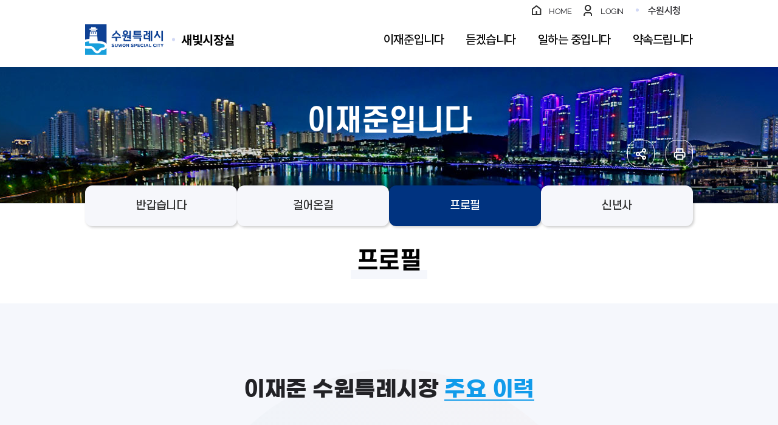

--- FILE ---
content_type: text/html;charset=utf-8
request_url: https://mayor.suwon.go.kr/sw-mayor/sw-mayor-01/sw-mayor-01-02.jsp;jsessionid=JfzBLmEI3rhGMdOfTdSjzmapFHWc511TgkVQhjQgj5IZYnx8z1BwNQkj1zYaShaE.WAS_servlet_engine1
body_size: 58141
content:
<!DOCTYPE html>
<html lang="ko">
<head>
<meta charset="utf-8">
<meta http-equiv="X-UA-Compatible" content="IE=Edge">
<meta name="viewport" content="width=device-width, initial-scale=1">
<meta name="title" content="수원특례시 새빛시장실">
<meta name="keywords" content="수원특례시장 이재준,시민의소리,소통공간,시민과의 약속">
<meta name="description" content="수원특례시장 이재준,시민의소리,소통공간,시민과의 약속">
<meta name="format-detection" content="telephone=no">
<meta property="og:site_name" content="수원특례시 새빛시장실">
<meta property="og:url" content="https://mayor.suwon.go.kr">
<meta property="og:image" content="">
<meta property="og:title" content="수원특례시 새빛시장실">
<meta property="og:description" content="수원특례시 새빛시장실">
<meta property="og:type" content="website">
<link rel="stylesheet" href="/resources/common_sw/css/font.css" />
<link rel="stylesheet" href="/resources/web/mayor_2022/css/sub2.css?ver=2025122901" />

<!--[if lt IE 9]><script src="/resources/common_sw/js/html5.js"></script><![endif]-->
<script src="/resources/common_sw/js/jquery-1.12.4.min.js"></script>
<script src="/resources/common_sw/js/jquery.screen.min.js"></script>
<script src="/resources/common_sw/js/slick.min.custom.1.6.0.8.js"></script>
<script src="/resources/common_sw/js/slick.extensions.min.js"></script>
<script src="/resources/web/mayor_2022/js/common.js"></script>
<script src="/resources/web/mayor_2022/js/sub.js"></script>
<title>
프로필 : 이재준입니다 &gt; 프로필</title>
<script src="/resources/common_sw/js/jquery-migrate-1.4.1.min.js"></script>
<link rel="stylesheet" href="/resources/openworks/spi/jquery/colobox/themes/theme5/colorbox.css" />
<script src="/resources/openworks/spi/jquery/colobox/jquery.colorbox-min.js"></script>
<script src="/resources/web/common/js/astx2.min.js"></script>
<script src="/resources/web/common/js/astx2_custom.js"></script>
<script>var bwboxFlag = 'none';</script>
<script src="/resources/web/common/js/suwon.js"></script>
<link rel="stylesheet" href="/resources/common_sw/css/program.css" />
<link rel="stylesheet" href="/resources/common_sw/css/program_media.css" />
<script>
$(document).ready(function(){
    
	if($('.contents_view_tab').length > 0){
	    var dataTarget = $('.contents_view_tab').attr('data-target');
	    $(dataTarget).hide();
	    $('.contents_view_tab > li > a').bind('click', function(){
	        $(dataTarget).hide();
	        $(dataTarget).eq($(this).parent().index()).show();
	        return false;
	    });
	}
});	

function autoResize(i){
    var iframeHeight = i.contentWindow.document.body.scrollHeight;
    i.style.height = iframeHeight + 'px';
}

// 로그인 페이지 이동(되돌아올 주소를 포함)
function globalLogin(href) {
	if(href) {
		$("#globalLoginForm").attr("action",href);
	}
	$("#globalLoginForm").attr("target","_self");
	$("#globalLoginForm").submit();
};
</script>

    <!-- 페이지별 스크립트 -->
<!-- 접속로그 수집영역 START -->
<script type="text/javascript">
//<![CDATA[
	var anlzSessionId = 'anlzPageId';
	var anlzClientIp = '';
//]]>
</script>
<script type="text/javascript">
//<![CDATA[
	var anlzSearchEngine = new Array();
	var anlzMobileOS = new Array();
 
	anlzSearchEngine.push('daum.net');
anlzSearchEngine.push('nate.com');
anlzSearchEngine.push('naver.com');
anlzSearchEngine.push('bing.com');
anlzSearchEngine.push('yahoo.com');
anlzSearchEngine.push('yahoo.co.kr');
anlzSearchEngine.push('google.com');
anlzSearchEngine.push('google.co.kr');
anlzMobileOS.push('iPad');
anlzMobileOS.push('iPhone');
anlzMobileOS.push('Android');

//]]>
</script>
<script type="text/javascript">CTX_PATH="";</script>
<script type="text/javascript" src="/resources/web/popup/js/jquery.cookie.js"></script>
<script type="text/javascript" src="/resources/intra/analyze/tracking/js/detector.js"></script>
<script type="text/javascript" src="/resources/intra/analyze/tracking/js/tracker.js"></script>

<script type="text/javascript">
//<![CDATA[
$().ready(function(){ 
	var logMenuCd = 'sw-mayor-01-02';
	var logMenuYn = 'N';
	var logMenuURI = "/sw-mayor/sw-mayor-01/sw-mayor-01-02.jsp";
	var logMenuQueryStr = "";
	var logMenuGubun = "";
	var logGubunCd = "";
	var logSeqNo = "";
      
	 

	//인기컨텐츠 로그 기록 (시정소식, 행사/축제, 교육)
	if(logMenuCd == 'www04-01' || logMenuCd == 'civil_05' || logMenuCd == 'eco06' || logMenuCd == 'welfare05' || logMenuCd == 'culture04'
	   || logMenuCd == 'env_05' || logMenuCd == 'city05' || logMenuCd == 'traffic05' || logMenuCd == 'cityCreate_04' || logMenuCd == 'healthPolicies_04') {
	     		    
	}
   
	if(logMenuYn == 'Y') {
	    $.ajax({
             type:        "POST",
             url:         "/web/popularityContents/ND_logInsert.do",
             data:        "menuCd="+logMenuCd+"&menuGubun="+logMenuGubun+"&gubunCd="+logGubunCd+"&seqNo="+logSeqNo+"&queryStr="+encodeURIComponent(logMenuQueryStr),
             dataType:    "json",
             contentType: 'application/x-www-form-urlencoded; charset=UTF-8',
             //async:       false,
             success:     function(data) {},
             error:       function () {}
		});
	}
});
//]]>
</script>
<!-- 접속로그 수집영역 END   --><!-- 2025-05-22 서브메뉴 형태 변경 -->
<style>
.sub_visual{height:225px;}
.sub_visual:before{display:none;}
.pathbox{display:none;}
.quick{bottom:55px;right:138px;}
.quick h2{display:none;}
#contents{margin-top:30px;}
.mayor_greeting,
.mayor_history,
.mayor_mani,
.mayor_monitor,
.quick_wrap{position:relative;transform:none;}
.visiting_mayor .intro_box{margin-top:0;}
.purpose,
.general,
.promisemap,
.businessplan{top:0;}
.submenu_info_box{margin-top:-30px;line-height:1.5;font-family:'CoreDream','NotoKr','Malgun Gothic','맑은 고딕',Dotum,'돋움',Helvetica,AppleSDGothicNeo,sans-serif;}
.submenu_info_box button{font-family:inherit;}
.submenu_list_box .list_btn{display:none;position:relative;width:100%;padding:20px 40px 20px 20px;font-size:17px;font-weight:500;letter-spacing:-0.02em;color:#fff;text-align:center;background-color:#109cda;box-sizing:border-box;}
.submenu_list_box .list_btn:after{display:block;content:'';position:absolute;top:50%;right:20px;width:13px;height:8px;background:url('/resources/web/mayor_2022/images/sub/submenu_ico.png') 0 -30px no-repeat;transform:translateY(-50%);}
.submenu_list_box .submenu_lists{display:flex;justify-content:space-between;gap:5px;}
.submenu_list_box .submenu_lists li{position:relative;flex:1 0 0;background-color:#f6f7fb;box-shadow:2px 2px 4px 0px rgba(0, 0, 0, 0.2);border-radius:12px;}
.submenu_list_box .submenu_lists li a{display:flex;align-items:center;justify-content:center;height:100%;padding:20px;font-size:18px;font-weight:500;letter-spacing:-0.02em;color:#333;text-align:center;box-sizing:border-box;transition:all 0.5s;}
.submenu_list_box .submenu_lists li a[target="_blank"] span{position:relative;padding-right:25px;}
.submenu_list_box .submenu_lists li a[target="_blank"] span:after{display:block;content:'';position:absolute;top:50%;right:0;width:18px;height:17px;background:url('/resources/web/mayor_2022/images/sub/submenu_ico.png') 0 0 no-repeat;transform:translateY(-50%);}
/* .submenu_list_box .submenu_lists li:first-child{border-radius:12px 0 0 12px;}
.submenu_list_box .submenu_lists li:last-child{border-radius:0 12px 12px 0;}
.submenu_list_box .submenu_lists li:after{display:block;content:'';position:absolute;top:50%;right:0;width:1px;height:20px;background-color:#d7dadb;transform:translateY(-50%);} */
.submenu_list_box .submenu_lists li:hover,
.submenu_list_box .submenu_lists li.active{background-color:#003380;}
.submenu_list_box .submenu_lists li:hover a,
.submenu_list_box .submenu_lists li.active a{color:#fff;}
.submenu_list_box .submenu_lists li:last-child:after{display:none;}
.submenu_title .title{margin:30px 0 40px 0;text-align:center;font-size:38px;letter-spacing:-0.02em;color:#010101;font-weight:600;}
.submenu_title .title span{position:relative;display:inline-block;padding:0 10px;isolation:isolate;}
.submenu_title .title span:after{display:block;content:'';position:absolute;left:0;bottom:0;width:100%;height:15px;background-color:#f5f7fc;z-index:-1;}
.tab_menu_box:before{display:none;}
.tab_menu_box .tabmenu ul{display:flex;justify-content:center;}
.tab_menu_box .tabmenu ul li{width:20%;}
.tab_menu_box .tabmenu ul li a{padding:0 20px;}
.tab_menu_box .tabmenu ul li a span{font-size:17px;}
.tab_menu_box .tabmenu ul li a,
.tab_menu_box .tabmenu ul li:nth-child(-n+4) a,
.tab_menu_box .tabmenu ul li:nth-child(4n+1) a,
.tab_menu_box .tabmenu ul li:nth-child(n+5) a{border-width:1px;border-left-width:0;}
.tab_menu_box .tabmenu ul li:first-child a{border-left-width:1px;}
.mayor_monitor .answer .result_wrap .result{width:180px;}
.mayor_commit .section1{margin-top:0;}
.mayor_commit .section1 .notice{top:auto;right:0;bottom:0;left:0;}
.mayor_commit .section1 .notice br{display:none;}
.mayor_commit .section1 .stair1{margin-bottom:20px;}
.mayor_commit .section1 .stair1{margin-bottom:20px;}
.mayor_commit .section1 .stair2{margin-bottom:40px;}
.mayor_commit .section1 .stair2:after{bottom:-21px;}
.mayor_commit .section1 .stair2 .vice:after{height:20px;}
.mayor_commit .section1 .stair3 .popup_open{font-size:17px;white-space:nowrap;}
.mayor_commit .section1 .stair3 .popup_open:after{height:20px;}
.mayor_commit .section1 .stair3 .popup_open:hover{font-size:17px;background-color:#f38ba0;color:#fff;}
.businessplan:after{display:none;}
.businessplan .wrap_1370{margin:0 auto;}
.businessplan .wrapbox{padding:0;}
.businessplan .wrapbox .bodybox:before{display:none;}
.businessplan .wrapbox .bodybox .tab_centent .tabitem{display:block;}
.businessplan .wrapbox .bodybox .tab_centent .tabitem .itembox .content .tabitem + .tabitem{margin-top:20px;}
.businessplan .wrapbox .bodybox .tab_centent .tabitem .itembox .content .titlebox{margin-bottom:15px;}
.businessplan .wrapbox .bodybox .tab_centent .tabitem .itembox .content .titlebox .title{font-size:25px;line-height:1.5;}
.mayor_target .temp_titlebox{padding:20px 0;}
.mayor_target .temp_titlebox .deco{height:130px;}
.mayor_target .section3 .temp_box .leftbox{position:relative;padding-right:50px;box-sizing:border-box;}
.mayor_target .section3 .temp_box .leftbox:after{display:block;position:absolute;top:0;right:0;width:1px;height:100%;background-color:#e5e7ee;content:"";}
.mayor_target .section3 .temp_box .rightbox:before{display:none;}
.mayor_target .section4 .process_step_box_wrap{padding:20px;background-color:#f5f7fc;}
.mayor_target .section4 .process_step_box{position:relative;padding:0 60px;box-sizing:border-box;overflow:hidden;overflow-x:auto;}
.mayor_target .section4 .process_step_con{display:grid;grid-template-columns:repeat(3, 1fr);grid-gap:20px;min-width:680px;box-sizing:border-box;}
.mayor_target .section4 .process_step_con > div{width:100%;word-break:break-all;}
.mayor_target .section4 .process_step_con .step_lists{text-align:center;}
.mayor_target .section4 .process_step_con .step_lists li{position:relative;font-size:17px;font-weight:500;line-height:1.5;font-family:'CoreDream','NotoKr','Malgun Gothic','맑은 고딕',Dotum,'돋움',Helvetica,AppleSDGothicNeo,sans-serif;}
.mayor_target .section4 .process_step_con .step_lists li div{position:relative;padding:5px;background-color:#fff;border-radius:8px;}
.mayor_target .section4 .process_step_con .step_lists li span{position:absolute;top:calc(((100% * 4) + 80px) / 2);left:-50px;display:block;height:max-content;letter-spacing:3px;font-size:0;color:transparent;transform:translateY(-50%);z-index:1;writing-mode:vertical-lr;}
.mayor_target .section4 .process_step_con .step_lists li:after{display:block;content:'';position:absolute;top:calc(100% + 6px);left:50%;border:8px solid #fff;border-left-color:transparent;border-right-color:transparent;border-bottom:0 none;transform:translateX(-50%);}
.mayor_target .section4 .process_step_con .step_lists li + li{margin-top:20px;}
.mayor_target .section4 .process_step_con .step_lists li:nth-child(3){margin-top:30px;}
.mayor_target .section4 .process_step_con .step_lists li:nth-child(2):after{top:calc(100% + 16px);z-index:1;}
.mayor_target .section4 .process_step_con > div:first-child .step_lists li:nth-child(3){position:relative;}
.mayor_target .section4 .process_step_con > div:first-child .step_lists li:nth-child(3):before{display:block;content:'';position:absolute;top:-20px;left:-20px;width:calc((100% * 3) + 80px);height:calc((100% * 4) + 100px);background-color:#7a7d96;border-radius:12px;}
.mayor_target .section4 .process_step_con > div:first-child .step_lists li:nth-child(3) span{display:block;font-size:inherit;color:inherit;}
.mayor_target .section4 .process_step_con .step_lists .step_title div{color:#fff;background-color:#109cda;}
.mayor_target .section4 .process_step_con .step_lists .step_end{margin-top:30px;}
.mayor_target .section4 .process_step_con .step_lists .step_end div{color:#fff;background-color:#f38ba0;}
.mayor_target .section4 .process_step_con .step_lists .step_title:after,
.mayor_target .section4 .process_step_con .step_lists .step_end:after{display:none;}
.mayor_law .wrap_1370{margin:0 auto;}
.mayor_law .section1 .bu li{display:flex;align-items:center;gap:20px;}
.mayor_law .section1 .bu li:before{top:50%;transform:translateY(-50%);}
.mayor_law .section1 .bu li + li{margin-top:20px;}
.mayor_law .btn.link:before{display:none;}
.mayor_law .btn.link{display:block;padding:10px 20px;background-color:transparent;color:#666;border:1px solid #c5c9d6;border-radius:30px;}
.mayor_law .btn.link span{position:relative;padding-right:30px;}
.mayor_law .btn.link span:before{display:block; position: absolute;top:50%;right:0;background: url('/resources/web/mayor_2022/images/common/sub_sprite.png') no-repeat 0 0;width: 18px;height: 17px;content:'';transform:translateY(-50%);}
.mayor_sotong .wrap_1370{margin:0 auto;}
.mayor_sotong .sotong_link{display:flex;flex-wrap:wrap;align-items:center;justify-content:center;gap:10px;}
.mayor_sotong .btn.link:before{display:none;}
.mayor_sotong .btn.link{display:block;padding:10px 20px;background-color:transparent;color:#666;border:1px solid #c5c9d6;border-radius:30px;}
.mayor_sotong .btn.link span{position:relative;padding-right:30px;}
.mayor_sotong .btn.link span:before{display:block; position: absolute;top:50%;right:0;background: url('/resources/web/mayor_2022/images/common/sub_sprite.png') no-repeat 0 0;width: 18px;height: 17px;content:'';transform:translateY(-50%);}
.mayor_sotong .btn.link:hover{background-color:#f38ba0;color:#fff;}
.mayor_sotong .btn.link:hover span:before{background-image:url('/resources/web/mayor_2022/images/sub/submenu_ico.png')}
.mayor_sotong .quick_link .link_box_wrap{display:flex;gap:50px;}
.mayor_sotong .quick_link .link_box_wrap .link_box{flex:1 0 1px;padding:40px 80px;border-radius:15px 90px;box-shadow:3px 5px 5px 5px rgba(167, 167, 167, 0.2);}
.mayor_sotong .quick_link .link_box_wrap .link_title{padding-bottom:10px;margin-bottom:20px;color:#666;line-height:1.5;border-bottom:1px dotted #c5c9d6;}
.mayor_sotong .quick_link .sns{padding-top:10px;}
.mayor_sotong .quick_link .sns .sns_link{display:block;}
.mayor_sotong .quick_link .sns .sns_link ul{display:flex;flex-wrap:wrap;justify-content:center;gap:10px;}
.mayor_sotong .quick_link .sns .sns_link ul li{margin:0;}
.mayor_sotong .quick_link .sns .sns_link ul li a .transformbox{border-radius:12px;box-shadow:unset;}
.mayor_sotong .quick_link .sns .sns_link ul li a:hover .transformbox{box-shadow:unset;transform:unset;}
.mayor_sotong .quick_link .minwon .minwon_link ul{display:flex;flex-wrap:wrap;justify-content:center;gap:30px;}
.mayor_sotong .quick_link .minwon .minwon_link ul li{flex:1 0 1px;}
.mayor_sotong .quick_link .minwon .minwon_link ul li a{display:block;padding: 5px;text-align: center;white-space:nowrap;border: 1px solid #c5c9d6;border-radius: 12px;}
.mayor_sotong .quick_link .minwon .minwon_link ul li a span{display:block;font-weight:bold;line-height:1.5;}
.mayor_sotong .quick_link .minwon .minwon_link ul li a span:first-child{padding:0 20px;color:#fff;background-color: #2963d9;border-radius: 12px;}
.mayor_inaug:before{top:0;height:100%;}
@media (max-width: 1650px){
	.addons{margin-top:0;}
}
@media screen and (max-width:1300px){
	.quick{right:auto;left:0;}
}
@media (min-width: 1001px){
	.promisemap .bodywrap .mapbox .listbox .listitem.item01 .layer.layer02{top:0;left:auto;right:200px;}
	.promisemap .bodywrap .mapbox .listbox .listitem.item01 .layer.layer02 .line{left:auto;right:100%;border-left:1px solid #c3c7d5;border-right:0 none;}
	.promisemap .bodywrap .mapbox .listbox .listitem.item01 .layer.layer02 .line:before{right:auto;left:-5px;}
	.promisemap .bodywrap .mapbox .listbox .listitem.item01 .layer.layer02.height .line{height:228px;}
	.promisemap .bodywrap .mapbox .listbox .listitem.item02 .layer.layer04.height .line{height:133px;}
	.promisemap .bodywrap .mapbox .listbox .listitem.item02 .layer.layer05{top:398px;}
	.promisemap .bodywrap .mapbox .listbox .listitem.item02 .layer.layer05 .line{top:50%;left:100%;border-top:1px solid #c3c7d5;border-right:1px solid #c3c7d5;}
	.promisemap .bodywrap .mapbox .listbox .listitem.item02 .layer.layer05 .line:before{bottom:-10px;right:-5px;}
	.promisemap .bodywrap .mapbox .listbox .listitem.item02 .layer.layer05.width .line{width:136px;}
	.promisemap .bodywrap .mapbox .listbox .listitem.item02 .layer.layer05.height .line{height:50px;}
	.promisemap .bodywrap .mapbox .listbox .listitem.item04 .layer.layer02{bottom:0;}
	.promisemap .bodywrap .mapbox .listbox .listitem.item04 .layer.layer02.width .line{width:68px}
	.promisemap .bodywrap .mapbox .listbox .listitem.item04 .layer.layer02.height .line{height:395px;}
	.promisemap .bodywrap .mapbox .listbox .listitem.item04 .layer.layer03{bottom:70px;}
	.promisemap .bodywrap .mapbox .listbox .listitem.item04 .layer.layer03.width .line{width:57px;}
	.promisemap .bodywrap .mapbox .listbox .listitem.item04 .layer.layer03.height .line{height:255px;}
	.promisemap .bodywrap .mapbox .listbox .listitem.item03 .layer.layer01.height .line{height:167px;}
	.promisemap .bodywrap .mapbox .listbox .listitem.item03 .layer.layer04{top:410px;right:0;}
	.promisemap .bodywrap .mapbox .listbox .listitem.item03 .layer.layer04 .line{right:100%;bottom:50%;border-left:1px solid #c3c7d5;border-bottom:1px solid #c3c7d5;}
	.promisemap .bodywrap .mapbox .listbox .listitem.item03 .layer.layer04 .line:before{left:-5px;top:-10px;}
	.promisemap .bodywrap .mapbox .listbox .listitem.item03 .layer.layer04.width .line{width:37px;}
	.promisemap .bodywrap .mapbox .listbox .listitem.item03 .layer.layer04.height .line{height:19px;}
}
@media (min-width: 1001px) and (max-width: 1650px){
	.promisemap .bodywrap .mapbox .listbox .listitem.item01 .layer.layer02{right:124px;}
	.promisemap .bodywrap .mapbox .listbox .listitem.item03 .layer.layer01.width .line{width:29px;}
	.promisemap .bodywrap .mapbox .listbox .listitem.item03 .layer.layer02{max-width:200px;}
	.promisemap .bodywrap .mapbox .listbox .listitem.item03 .layer.layer02 .line{top:49%;right:100%;}
	.promisemap .bodywrap .mapbox .listbox .listitem.item03 .layer.layer02.width .line{width:36px;}
	.promisemap .bodywrap .mapbox .listbox .listitem.item03 .layer.layer02.height .line{height:94px;}
	.promisemap .bodywrap .mapbox .listbox .listitem.item03 .layer.layer04{max-width:200px;}
	.promisemap .bodywrap .mapbox .listbox .listitem.item03 .layer.layer04.width .line{width:12px;}
	.promisemap .bodywrap .mapbox .listbox .listitem.item03 .layer.layer04.height .line{height:31px;}
	.promisemap .bodywrap .mapbox .listbox .listitem.item04 .layer.layer02{right:119px;}
	.promisemap .bodywrap .mapbox .listbox .listitem.item04 .layer.layer03{right:152px;}
}
@media (min-width: 1001px) and (max-width: 1300px){
	.promisemap .bodywrap .mapbox .listbox .listitem.item01 .layer.layer02{right:47px;}
	.promisemap .bodywrap .mapbox .listbox .listitem.item01 .layer.layer02.height .line{height:210px;}
	.promisemap .bodywrap .mapbox .listbox .listitem.item02 .layer.layer05{top:333px;}
	.promisemap .bodywrap .mapbox .listbox .listitem.item02 .layer.layer05.width .line{width:33px;}
	.promisemap .bodywrap .mapbox .listbox .listitem.item03 .layer.layer01{top:10%;}
	.promisemap .bodywrap .mapbox .listbox .listitem.item03 .layer.layer01 .line{border-top:0 none;}
	.promisemap .bodywrap .mapbox .listbox .listitem.item03 .layer.layer02{top:22%;}
	.promisemap .bodywrap .mapbox .listbox .listitem.item03 .layer.layer02.width .line{top:100%;left:32px;width:0;}
	.promisemap .bodywrap .mapbox .listbox .listitem.item03 .layer.layer02.height .line{height:65px;}
	.promisemap .bodywrap .mapbox .listbox .listitem.item03 .layer.layer04{top:360px;max-width:146px;}
	.promisemap .bodywrap .mapbox .listbox .listitem.item03 .layer.layer04.width .line{width:5px;}
	.promisemap .bodywrap .mapbox .listbox .listitem.item03 .layer.layer04.height .line{height:32px;}
	.promisemap .bodywrap .mapbox .listbox .listitem.item04 .layer.layer02{right:0;}
	.promisemap .bodywrap .mapbox .listbox .listitem.item04 .layer.layer02.height .line{height:431px;}
	.promisemap .bodywrap .mapbox .listbox .listitem.item04 .layer.layer03{right:3%;}
	.promisemap .bodywrap .mapbox .listbox .listitem.item04 .layer.layer03.height .line{height:307px;}
}

@media (max-width: 1000px){
	.mayor_monitor .answer .result_wrap{left: calc(50% - 380px);}
	.mayor_monitor .answer .result_wrap .result{width: 180px;}
	.sns {padding-top: 130px;}
	.mayor_commit .section1 .notice{right:50%;left:auto;}
	.mayor_commit .section1 .stair2{margin-bottom:20px;}
	.mayor_commit .section1 .stair3 .popup_open:after{height:1px;}
	.mayor_sotong .quick_link .link_box_wrap{flex-direction:column;}
	.mayor_sotong .quick_link .link_box_wrap .link_box{padding:40px;}
	.mayor_sotong .quick_link .sns .sns_link{width:auto;}
}
@media all and (max-width:800px) {
    .mayor_monitor .answer .result_wrap{left:calc(50% - 125px);bottom: -95px;}
    .mayor_monitor .answer .result_wrap .result{width: 250px;}
}
@media screen and (max-width:640px){
	.sub_visual{height:60px;}
	.submenu_title .title{font-size:30px;}
	.submenu_info_box{margin-top:30px;}
	.submenu_list_box{position:relative;}
	.submenu_list_box .list_btn{display:block;}
	.submenu_list_box .submenu_lists{display:none;flex-direction:column;position:absolute;top:100%;left:0;width:100%;z-index:5;}
	.submenu_list_box .submenu_lists li{background-color:#109cda;border-bottom:1px solid #d7dadb;box-shadow:none;border-radius:0;}
	.submenu_list_box .submenu_lists li a{color:#fff;}
	.submenu_list_box .submenu_lists li:first-child{border-top:1px solid #d7dadb;}
	.submenu_list_box .submenu_lists li:first-child,
	.submenu_list_box .submenu_lists li:last-child{border-radius:0;}
	.submenu_list_box .submenu_lists li:after{display:none;}
	.submenu_list_box .submenu_lists li:hover,
	.submenu_list_box .submenu_lists li.active{background-color:#003380;}
	.tab_menu_box{margin-bottom:40px;z-index:4;}
	.tab_menu_box .tabmenu ul{flex-direction:column;}
	.tab_menu_box .tabmenu ul li{width:auto;}
	.tab_menu_box .tabmenu ul li a{padding:13px 4%;}
	.tab_menu_box .tabmenu ul li a,
	.tab_menu_box .tabmenu ul li:nth-child(-n+4) a,
	.tab_menu_box .tabmenu ul li:nth-child(4n+1) a,
	.tab_menu_box .tabmenu ul li:nth-child(n+5) a{border-width:1px;border-top-width:0;}
	.tab_menu_box .tabmenu ul li:first-child a{border-top-width:1px;}
	.mayor_monitor .answer .result_wrap{left:calc(50% - 100px);}
	.mayor_monitor .answer .result_wrap .result{width: 200px;}
	.mayor_target .temp_titlebox .deco{height:90px;}
}
</style>
<script>
$(document).ready(function(){
    $('.submenu_list_box .list_btn').on('click', function() {
		var $this = $(this),
			$Layer = $this.siblings('.submenu_lists'),
			LayerIsActive = $Layer.is('.active');
		if(!LayerIsActive){
			$Layer.addClass('active').slideDown();
		} else{
			$Layer.removeClass('active').slideUp();
		};
	});
});
</script>
<!-- // 2025-05-22 서브메뉴 형태 변경 -->
</head>

<body id="sub">
<form name="globalLoginForm" id="globalLoginForm" method="post" action="/passni/jsp/index.jsp">
	<input type="hidden" name="appId" value="devSuwonKr" />
<input type="hidden" name="retUrl" value="https://mayor.suwon.go.kr:443/sw-mayor/sw-mayor-01/sw-mayor-01-02.jsp" />
	<input type="hidden" name="URL" value="https://mayor.suwon.go.kr:443/sw-mayor/sw-mayor-01/sw-mayor-01-02.jsp" />
	<input type="submit" style="display:none;" />
</form>
<div class="accessibility">
	<a href="#contents">본문 바로가기</a>
</div>
<div id="wrapper">
    <header id="header">
        <div class="header_top"></div>
        <div class="header_box">
            <div class="bodywrap">
                <h1 class="logo"><a href="/web/mayor/index.do">수원특례시 SUWON SPECIAL CITY <span class="logo_text">새빛시장실</span></a></h1>
                <div class="menu_show">
                    <button type="button" class="menu_button">주메뉴열기</button>
                </div>
            </div>
        </div>
        <div class="lnb">
            <div class="lnb_topbox">
                <div class="title">
                    <span>수원특례시 새빛시장실</span>
                </div>
                <div class="lnb_gnb">
                    <div class="loginbox">
                        <a href="#none" onclick="globalLogin('');return false;">로그인</a>
		   					<a href="http://www.suwon.go.kr/web/register/BD_index.do">회원가입</a>
						</div>
                    <div class="mainbox">
                        <a href="https://www.suwon.go.kr/" target="_blank" title="새창열림">수원시청</a>
                    </div>
                </div>
            </div>
            <nav class="menu after eachdown">
                <h2 class="skip">메뉴</h2>
                <div class="depth depth1">
                    <ul class="depth_list depth1_list clearfix">
                        <li class="depth_item depth1_item">
									<a href="/sw-mayor/sw-mayor-01/sw-mayor-01-01.jsp"  class="depth_text depth1_text"><span>이재준입니다</span></a>
									<div class="depth depth2">
											<ul class="depth_list depth2_list clearfix">
												<li class="depth_item depth2_item clearfix">
															<a href="/sw-mayor/sw-mayor-01/sw-mayor-01-01.jsp"  class="depth_text depth2_text"><span>반갑습니다</span></a>
															</li>
													<li class="depth_item depth2_item clearfix">
															<a href="/sw-mayor/sw-mayor-01/sw-mayor-01-04.jsp"  class="depth_text depth2_text"><span>걸어온길</span></a>
															</li>
													<li class="depth_item depth2_item clearfix">
															<a href="/sw-mayor/sw-mayor-01/sw-mayor-01-02.jsp"  class="depth_text depth2_text"><span>프로필</span></a>
															</li>
													<li class="depth_item depth2_item clearfix">
															<a href="/sw-mayor/sw-mayor-01/sw-mayor-01-03.jsp"  class="depth_text depth2_text"><span>신년사</span></a>
															</li>
													</ul>
										</div>
									</li>
							<li class="depth_item depth1_item">
									<a href="/sw-mayor/sw-mayor-02/sw-mayor-02-05.jsp"  class="depth_text depth1_text"><span>듣겠습니다</span></a>
									<div class="depth depth2">
											<ul class="depth_list depth2_list clearfix">
												<li class="depth_item depth2_item clearfix">
															<a href="/sw-mayor/sw-mayor-02/sw-mayor-02-05.jsp"  class="depth_text depth2_text"><span>시장님 보세요</span></a>
															</li>
													<li class="depth_item depth2_item clearfix">
															<a href="/web/mayor/praiseBoard/BD_list.do"  class="depth_text depth2_text"><span>칭찬합니다</span></a>
															<div class="depth depth3">
																	<ul class="depth_list depth3_list clearfix">
																		<li class="depth_item depth3_item">
																					<a href="/web/mayor/praiseBoard/BD_list.do"  class="depth_text depth3_text"><span>칭찬합니다</span></a>
																					</li>
																			<li class="depth_item depth3_item">
																					<a href="/web/mayor/praise/BD_index.do"  class="depth_text depth3_text"><span>수상내역</span></a>
																					</li>
																			</ul>
																</div>
															</li>
													<li class="depth_item depth2_item clearfix">
															<a href="https://www.suwon.go.kr/mpropose/" target="_blank" title="새창열림" class="depth_text depth2_text"><span>새빛톡톡</span></a>
															</li>
													</ul>
										</div>
									</li>
							<li class="depth_item depth1_item">
									<a href="/web/board/BD_board.list.do?bbsCd=1394"  class="depth_text depth1_text"><span>일하는 중입니다</span></a>
									<div class="depth depth2">
											<ul class="depth_list depth2_list clearfix">
												<li class="depth_item depth2_item clearfix">
															<a href="/web/board/BD_board.list.do?bbsCd=1394"  class="depth_text depth2_text"><span>현장시장실</span></a>
															</li>
													<li class="depth_item depth2_item clearfix">
															<a href="/web/board/BD_board.list.do?bbsCd=1057"  class="depth_text depth2_text"><span>뉴스</span></a>
															</li>
													<li class="depth_item depth2_item clearfix">
															<a href="/web/mayor/BD_itvList.do"  class="depth_text depth2_text"><span>영상</span></a>
															</li>
													<li class="depth_item depth2_item clearfix">
															<a href="/web/board/BD_board.list.do?bbsCd=1397"  class="depth_text depth2_text"><span>카드뉴스</span></a>
															</li>
													<li class="depth_item depth2_item clearfix">
															<a href="/web/board/BD_board.list.do?bbsCd=1415"  class="depth_text depth2_text"><span>말과 글</span></a>
															</li>
													</ul>
										</div>
									</li>
							<li class="depth_item depth1_item">
									<a href="/sw-mayor/sw-mayor-04/sw-mayor-04-03-01.jsp"  class="depth_text depth1_text"><span>약속드립니다</span></a>
									<div class="depth depth2">
											<ul class="depth_list depth2_list clearfix">
												<li class="depth_item depth2_item clearfix">
															<a href="/sw-mayor/sw-mayor-04/sw-mayor-04-03-01.jsp"  class="depth_text depth2_text"><span>매니페스토</span></a>
															</li>
													<li class="depth_item depth2_item clearfix">
															<a href="/sw-mayor/sw-mayor-04/sw-mayor-04-04.jsp"  class="depth_text depth2_text"><span>시정목표와 방침</span></a>
															</li>
													<li class="depth_item depth2_item clearfix">
															<a href="/sw-mayor/sw-mayor-04/sw-mayor-04-05-03.jsp"  class="depth_text depth2_text"><span>공약지도</span></a>
															</li>
													<li class="depth_item depth2_item clearfix">
															<a href="/sw-mayor/sw-mayor-04/sw-mayor-04-05/sw-mayor-04-05-01.jsp"  class="depth_text depth2_text"><span>공약현황</span></a>
															<div class="depth depth3">
																	<ul class="depth_list depth3_list clearfix">
																		<li class="depth_item depth3_item">
																					<a href="/sw-mayor/sw-mayor-04/sw-mayor-04-05/sw-mayor-04-05-01.jsp"  class="depth_text depth3_text"><span>총괄현황</span></a>
																					</li>
																			<li class="depth_item depth3_item">
																					<a href="/sw-mayor/sw-mayor-04/sw-mayor-04-05/sw-mayor-04-05-04.jsp"  class="depth_text depth3_text"><span>재정전망</span></a>
																					</li>
																			<li class="depth_item depth3_item">
																					<a href="/sw-mayor/sw-mayor-04/sw-mayor-04-05/sw-mayor-04-05-05.jsp"  class="depth_text depth3_text"><span>재정운용계획</span></a>
																					</li>
																			<li class="depth_item depth3_item">
																					<a href="/sw-mayor/sw-mayor-04/sw-mayor-04-05/sw-mayor-04-05-06.jsp"  class="depth_text depth3_text"><span>투자계획</span></a>
																					</li>
																			<li class="depth_item depth3_item">
																					<a href="/sw-mayor/sw-mayor-04/sw-mayor-04-05/sw-mayor-04-05-07.jsp"  class="depth_text depth3_text"><span>관련규정</span></a>
																					</li>
																			</ul>
																</div>
															</li>
													<li class="depth_item depth2_item clearfix">
															<a href="/sw-mayor/sw-mayor-04/sw-mayor-04-06/sw-mayor-04-06-01.jsp"  class="depth_text depth2_text"><span>이행실적</span></a>
															<div class="depth depth3">
																	<ul class="depth_list depth3_list clearfix">
																		<li class="depth_item depth3_item">
																					<a href="/sw-mayor/sw-mayor-04/sw-mayor-04-06/sw-mayor-04-06-01.jsp"  class="depth_text depth3_text"><span>탄탄한 경제</span></a>
																					</li>
																			<li class="depth_item depth3_item">
																					<a href="/sw-mayor/sw-mayor-04/sw-mayor-04-06/sw-mayor-04-06-02.jsp"  class="depth_text depth3_text"><span>깨끗한 생활</span></a>
																					</li>
																			<li class="depth_item depth3_item">
																					<a href="/sw-mayor/sw-mayor-04/sw-mayor-04-06/sw-mayor-04-06-03.jsp"  class="depth_text depth3_text"><span>따뜻한 돌봄</span></a>
																					</li>
																			<li class="depth_item depth3_item">
																					<a href="/sw-mayor/sw-mayor-04/sw-mayor-04-06/sw-mayor-04-06-04.jsp"  class="depth_text depth3_text"><span>한가지더</span></a>
																					</li>
																			</ul>
																</div>
															</li>
													<li class="depth_item depth2_item clearfix">
															<a href="/sw-mayor/sw-mayor-04/sw-mayor-04-03/sw-mayor-04-03-02.jsp"  class="depth_text depth2_text"><span>공약관리</span></a>
															<div class="depth depth3">
																	<ul class="depth_list depth3_list clearfix">
																		<li class="depth_item depth3_item">
																					<a href="/sw-mayor/sw-mayor-04/sw-mayor-04-03/sw-mayor-04-03-02.jsp"  class="depth_text depth3_text"><span>공약설계 및 변경</span></a>
																					</li>
																			<li class="depth_item depth3_item">
																					<a href="/sw-mayor/sw-mayor-04/sw-mayor-04-03/sw-mayor-04-03-03-03.jsp"  class="depth_text depth3_text"><span>공약평가</span></a>
																					</li>
																			<li class="depth_item depth3_item">
																					<a href="/web/board/BD_board.list.do?bbsCd=1442"  class="depth_text depth3_text"><span>공약추진 현황</span></a>
																					</li>
																			</ul>
																</div>
															</li>
													<li class="depth_item depth2_item clearfix">
															<a href="/sw-mayor/sw-mayor-04/sw-mayor-04-03-03/sw-mayor-04-03-03-01.jsp"  class="depth_text depth2_text"><span>참여와 소통</span></a>
															<div class="depth depth3">
																	<ul class="depth_list depth3_list clearfix">
																		<li class="depth_item depth3_item">
																					<a href="/sw-mayor/sw-mayor-04/sw-mayor-04-03-03/sw-mayor-04-03-03-01.jsp"  class="depth_text depth3_text"><span>새로운수원위원회</span></a>
																					</li>
																			<li class="depth_item depth3_item">
																					<a href="/sw-mayor/sw-mayor-04/sw-mayor-04-03-03/sw-mayor-04-03-03-04.jsp"  class="depth_text depth3_text"><span>시민평가단</span></a>
																					</li>
																			<li class="depth_item depth3_item">
																					<a href="/sw-mayor/sw-mayor-04/sw-mayor-04-03-03/sw-mayor-04-03-03-06.jsp"  class="depth_text depth3_text"><span>시민모니터단</span></a>
																					</li>
																			<li class="depth_item depth3_item">
																					<a href="/sw-mayor/sw-mayor-04/sw-mayor-04-03-03/sw-mayor-04-03-03-07.jsp"  class="depth_text depth3_text"><span>시민과의 소통</span></a>
																					</li>
																			</ul>
																</div>
															</li>
													</ul>
										</div>
									</li>
							</ul>
                </div>
            </nav>
            <div class="menu_hide">
                <button type="button" class="menu_button">메뉴 닫기</button>
            </div>
        </div>
        <div class="lnb_curtain"><button type="button">메뉴 닫기</button></div>
        <div class="gnb">
            <div class="bodywrap">
                <div class="gnb_group">
                    <a href="/web/mayor/index.do" class="home_btn">HOME</a>
                    <a href="#none" onclick="globalLogin('');return false;" class="login_btn">LOGIN</a>
					<a href="https://www.suwon.go.kr/" target="_blank" title="새창열림" class="suwon_btn">수원시청</a>
                </div>
            </div>
        </div>
    </header>
<div class="sub_visual type1">
		<div class="bodywrap">
			<div class="sub_title">
				<p class="title">이재준입니다</p>
			</div>
			<div class="addons">
				<ul class="addons_list clearfix">
					<li class="addons_item share">
						<button type="button" class="addons_button share_open">공유하기</button>
						<div class="share_panel">
							<h3 class="skip">공유하기</h3>
							<ul class="share_list clearfix">
								<li class="share_item n1"><a href="#" title="새창" class="share_anchor" onclick="subShareToFaceBook(this);">페이스북</a></li>
								<li class="share_item n2"><a href="#" title="새창" class="share_anchor" onclick="subShareToTwitter(this);">트위터</a></li>
								<!-- <li class="share_item n3"><a href="#" title="새창" class="share_anchor" onclick="subShareToKakaoStory(this);">카카오스토리</a></li> -->
								<li class="share_item n4"><a href="#" title="새창" class="share_anchor" onclick="subShareToKakaoTalk(this);">카카오톡</a></li>
								<li class="share_item url"><a href="#" class="share_anchor" onclick="subShareToLink(this);">URL<span class="skip">복사</span></a></li>
							</ul>
							<button type="button" class="share_close">닫기</button>
						</div>
					</li>
					<li class="addons_item print"><button type="button" onclick="subShareToPrint(this);" class="addons_button">인쇄하기</button></li>
				</ul>
			</div>
			<!--pc용-->
			<div class="pathbox">
				<div class="path">
					<ul class="clearfix">
						<li class="home"><a href="/web/mayor/index.do">홈</a></li>
						<li class="list">
								<button type="button" title="목록열기" class="list_btn"><span>이재준입니다</span></button>
								<div class="layer">
									<ul>
										<li><a href="/sw-mayor/sw-mayor-01/sw-mayor-01-01.jsp" ><span>이재준입니다</span></a></li>
											<li><a href="/sw-mayor/sw-mayor-02/sw-mayor-02-05.jsp" ><span>듣겠습니다</span></a></li>
											<li><a href="/web/board/BD_board.list.do?bbsCd=1394" ><span>일하는 중입니다</span></a></li>
											<li><a href="/sw-mayor/sw-mayor-04/sw-mayor-04-03-01.jsp" ><span>약속드립니다</span></a></li>
											</ul>
								</div>
							</li>
						<li class="list">
								<button type="button" title="목록열기" class="list_btn"><span>프로필</span></button>
								<div class="layer">
									<ul>
										<li><a href="/sw-mayor/sw-mayor-01/sw-mayor-01-01.jsp" ><span>반갑습니다</span></a></li>
											<li><a href="/sw-mayor/sw-mayor-01/sw-mayor-01-04.jsp" ><span>걸어온길</span></a></li>
											<li><a href="/sw-mayor/sw-mayor-01/sw-mayor-01-02.jsp" ><span>프로필</span></a></li>
											<li><a href="/sw-mayor/sw-mayor-01/sw-mayor-01-03.jsp" ><span>신년사</span></a></li>
											</ul>
								</div>
							</li>
						</ul>
				</div>
			</div>
			<!--모바일용-->
			<div class="pathbox_mobile">
				<div class="path">
					<ul class="clearfix">
						<li class="home"><a href="/web/mayor/index.do">홈</a></li>
						<li class="list"><a href="/sw-mayor/sw-mayor-01/sw-mayor-01-01.jsp"  class="text"><span>이재준입니다</span></a></li>
						<li class="list"><a href="/sw-mayor/sw-mayor-01/sw-mayor-01-02.jsp"  class="text"><span>프로필</span></a></li>
						</ul>
				</div>
			</div>
		</div>
	</div>
	<!-- 2025-05-22 서브메뉴 형태 변경 -->
	<div class="submenu_info_box">
		<div class="bodywrap wrap_1370">
			<div class="submenu_list_box">
					<button type="button" title="목록열기" class="list_btn"><span>프로필</span></button>
					<ul class="submenu_lists">
						<li >
									<a href="/sw-mayor/sw-mayor-01/sw-mayor-01-01.jsp" ><span>반갑습니다</span></a>
								</li>
							<li >
									<a href="/sw-mayor/sw-mayor-01/sw-mayor-01-04.jsp" ><span>걸어온길</span></a>
								</li>
							<li class="active">
									<a href="/sw-mayor/sw-mayor-01/sw-mayor-01-02.jsp" ><span>프로필</span></a>
								</li>
							<li >
									<a href="/sw-mayor/sw-mayor-01/sw-mayor-01-03.jsp" ><span>신년사</span></a>
								</li>
							</ul>
				</div>
			<div class="submenu_title">
				<p class="title"><span>프로필</span></p>
			</div>
		</div>
	</div>
	<!-- // 2025-05-22 서브메뉴 형태 변경 -->
	<div id="contents" class="ctssw-mayor-01-02"><!-- ctsxxx(키번호) -->
	
		<div >
	    			<div class="mayor_history">
<div class="top_bg">&nbsp;</div>

<div class="bodywrap wrap_1370">
<div class="major_box">
<div class="title">
<p>이재준 수원특례시장 <span class="point">주요 이력</span></p>
</div>

<div class="cont">
<ul class="list">
	<li class="item">
	<div class="period"><span>1983.03</span> <span>1987.02</span></div>

	<div class="text">
	<p>성균관대학교 학사</p>

	<p class="sub">학사 졸업<br />
	(서울특별시)</p>
	</div>
	</li>
	<li class="item">
	<div class="period"><span>1988.03</span> <span>1990.02</span></div>

	<div class="text">
	<p>서울대학교 환경대학원 석사</p>

	<p class="sub">석사 졸업<br />
	(서울특별시)</p>
	</div>
	</li>
	<li class="item">
	<div class="period"><span>1994.03</span> <span>1998.02</span></div>

	<div class="text">
	<p>서울대학교 대학원 공학박사</p>

	<p class="sub">박사학위명:공학박사 / 졸업<br />
	(서울특별시)</p>
	</div>
	</li>
</ul>
</div>
</div>
<!-- 테이블 -->

<h3>주요경력사항<span>(최근 주요 경력순)</span></h3>

<table class="table responsive">
	<caption>주요경력사항(최근 주요 경력순) - 기간, 근무처, 주요 경력사항, 특기사항 순</caption>
	<thead>
		<tr>
			<th scope="col">기간</th>
			<th scope="col">근무처</th>
			<th scope="col">주요 경력사항</th>
			<th scope="col">특기사항</th>
		</tr>
	</thead>
	<tbody>
		<tr>
			<th class="date" scope="row">2020.10.~2021.06.</th>
			<td>수원도시재단</td>
			<td>이사장</td>
			<td>&nbsp;</td>
		</tr>
		<tr>
			<th class="date" scope="row">2019.08.~2021.06.</th>
			<td>대통령 직속 국가균형발전위원회</td>
			<td>전문위원</td>
			<td>&nbsp;</td>
		</tr>
		<tr>
			<th class="date" scope="row">2019.03.~2020.02.</th>
			<td>성균관대학교 건축학과</td>
			<td>초빙교수</td>
			<td>&nbsp;</td>
		</tr>
		<tr>
			<th class="date" scope="row">2017.06.~2020.07.</th>
			<td>한국토지주택공사(LH) 이사회</td>
			<td>의 장</td>
			<td>비상임</td>
		</tr>
		<tr>
			<th class="date" scope="row">2017.05.~2019.02.</th>
			<td>더불어민주당 수원갑지역위원장</td>
			<td>지역위원장</td>
			<td>&nbsp;</td>
		</tr>
		<tr>
			<th class="date" scope="row">2017.05.~2017.07</th>
			<td>문재인정부 국정기획자문위원회</td>
			<td>전문위원</td>
			<td>&nbsp;</td>
		</tr>
		<tr>
			<th class="date" scope="row">2016.06.~2019.02.</th>
			<td>아주대학교 공공정책대학원</td>
			<td>초빙교수</td>
			<td>(2년7개월)</td>
		</tr>
		<tr>
			<th class="date" scope="row">2016.11.~2017.08.</th>
			<td>더불어민주당 정책위원회</td>
			<td>부의장</td>
			<td>&nbsp;</td>
		</tr>
		<tr>
			<th class="date" scope="row">2011.02.~2016.01.</th>
			<td>수원시 제2부시장 (기술직 총괄)</td>
			<td>부시장</td>
			<td>(5년)</td>
		</tr>
		<tr>
			<th class="date" scope="row">2007.05.~2011.01.</th>
			<td>행정중심복합도시 건설추진위원회</td>
			<td>자문위원</td>
			<td>&nbsp;</td>
		</tr>
		<tr>
			<th class="date" scope="row">2005.05.~2007.04.</th>
			<td>대통령 직속 행정복합중심도시추진위원회</td>
			<td>자문위원</td>
			<td>&nbsp;</td>
		</tr>
		<tr>
			<th class="date" scope="row">1998.10.~2011.01.</th>
			<td>경제정의실천시민연합 도시개혁센터</td>
			<td>정책위원장 등</td>
			<td>&nbsp;</td>
		</tr>
	</tbody>
</table>

<h3>최근 포상실적 사항</h3>

<table class="table responsive">
	<caption>최근 포상실적 사항 - 구분, 취득년월일, 인증기관 순</caption>
	<thead>
		<tr>
			<th scope="col">구분</th>
			<th scope="col">취득년월일</th>
			<th scope="col">인증기관</th>
		</tr>
	</thead>
	<tbody>
		<tr>
			<th scope="row">더불어민주당 특별포상</th>
			<td>2019.05</td>
			<td>더불어민주당</td>
		</tr>
		<tr>
			<th scope="row">더불어민주당 &lsquo;새100년 우수상&rsquo;</th>
			<td>2019.01</td>
			<td>더불어민주당</td>
		</tr>
		<tr>
			<th scope="row">더불어민주당 경기도당 &lsquo;공모사업 대상&rsquo;</th>
			<td>2019.01</td>
			<td>더불어민주당 경기도당</td>
		</tr>
		<tr>
			<th scope="row">자랑스런 조경인상</th>
			<td>2017.03</td>
			<td>한국조경학회</td>
		</tr>
		<tr>
			<th scope="row">국토교통부 장관상 (도시의 날 유공자)</th>
			<td>2016.01</td>
			<td>국토교통부</td>
		</tr>
		<tr>
			<th scope="row">올해의 자랑스런 기술사상</th>
			<td>2015.11</td>
			<td>한국기술사회</td>
		</tr>
		<tr>
			<th scope="row">더불어민주당 &lsquo;지방자치 우수상&rsquo;</th>
			<td>2015.01</td>
			<td>더불어민주당</td>
		</tr>
	</tbody>
</table>

<h3>관련분야 저서</h3>

<table class="table responsive">
	<caption>관련분야 저서 - 구분, 발행년월, 출판사</caption>
	<thead>
		<tr>
			<th scope="col">구분</th>
			<th scope="col">발행년월</th>
			<th scope="col">출판사</th>
		</tr>
	</thead>
	<tbody>
		<tr>
			<th scope="row">나는 서울보다 수원이 좋다(단독)<br />
			(시민과 함께한 즐거운 도시혁명)</th>
			<td>2016.01</td>
			<td>고려원북스</td>
		</tr>
		<tr>
			<th scope="row">그린벨트(공저)</th>
			<td>2013.02</td>
			<td>박영사</td>
		</tr>
		<tr>
			<th scope="row">미래주거의 대안(공저)</th>
			<td>2012.03</td>
			<td>살림</td>
		</tr>
		<tr>
			<th scope="row">녹색도시의 꿈(단독)</th>
			<td>2011.05</td>
			<td>상상디자인</td>
		</tr>
		<tr>
			<th scope="row">도시가 미래다(공저)</th>
			<td>2010.03</td>
			<td>오담문화기획</td>
		</tr>
		<tr>
			<th scope="row">수도권의 변화(공저)</th>
			<td>2010.02</td>
			<td>보성각</td>
		</tr>
		<tr>
			<th scope="row">도시계획론(공저)</th>
			<td>2008.12</td>
			<td>보성각</td>
		</tr>
		<tr>
			<th scope="row">환경계획학(공저)</th>
			<td>2007.02</td>
			<td>보문당</td>
		</tr>
		<tr>
			<th scope="row">토지이용계획(공저)</th>
			<td>2004.02</td>
			<td>보성각</td>
		</tr>
		<tr>
			<th scope="row">서양도시계획사(공저)</th>
			<td>2004.02</td>
			<td>보성각</td>
		</tr>
		<tr>
			<th scope="row">도시경관과 도시설계(공저)</th>
			<td>2003.02</td>
			<td>태림문화사</td>
		</tr>
		<tr>
			<th scope="row">도시설계의 기본원리(공저)</th>
			<td>2002.02</td>
			<td>태림문화사</td>
		</tr>
		<tr>
			<th scope="row">생태도시로 가는 길(공저)</th>
			<td>2001.02</td>
			<td>도요새</td>
		</tr>
		<tr>
			<th scope="row">생태도시의 이해(공저)</th>
			<td>2001.02</td>
			<td>다락방</td>
		</tr>
	</tbody>
</table>
</div>
</div></div>
	    		
	    	<div class="bodywrap wrap_1370">
			<div class="sw_sns_outer">
				<!--SNS 연계 S-->
				<!--SNS 연계 E-->
			</div>
			
			<div class="sw_kogl_outer margin_t_30">
				<!--공공누리 S-->
				<div id="koglView" class="kogl_wrap">
			<!-- 공공누리 제4유형 : 출처표시 + 상업적이용금지 + 변경금지 --> 
					<a href="http://www.kogl.or.kr/open/info/license_info/all.do" target="_blank" title="새창열림">	
					<img src="/resources/web/common/images/img_opentype04.jpg" alt="공공누리 공공저작물 자유이용허락-출처표시,상업용금지,변경금지" />
					</a>
					<span class="txt"><strong>수원시청</strong>이 창작한 <strong>프로필</strong> 저작물은 "공공누리" 출처표시-상업적이용금지-변경금지 조건에 따라 이용 할 수 있습니다.</span>
				</div>
	<script type="text/javascript">
//<![CDATA[
$(document).ready(function(){
    var koglStyle = '';
    koglStyle += '<style type="text/css">';
    koglStyle += ' .kogl_wrap {display:none;clear:both;overflow:hidden;margin-top:10px;padding:10px;border:1px solid #b2b2b2;background-color:#fff;}';
    koglStyle += ' .kogl_wrap a {float:left;margin-right:10px;}';
    koglStyle += ' .kogl_wrap span {line-height:20px;}';
    koglStyle += '@media all and (max-width:500px){';
    koglStyle += ' .kogl_wrap a {width:100%;display:block;margin-right:0;float:none;clear:both;text-align:center;}';
    koglStyle += ' .kogl_wrap span {display:block;clear:both;line-height:20px;}';
    koglStyle += '}';
    koglStyle += '</style>';
    $('head').append(koglStyle);
	var koglData = {};
	var koglHTML = '';
	var insertPositionId = '';
	var insertAB = '';
	
			koglData = {domainCd:'6', menuType:'content', menuCode:'sw-mayor-01-02'};
			insertPositionId = '#su_table_btn_area2';
			insertAB = 'before';
		
	if($.trim($('#koglView').html()) != ''){
		if(insertPositionId != '' && $(insertPositionId).length > 0){
			if(insertPositionId == '#su_table_area_view'){
			    if($('#su_write_pageing').length > 0){
					insertPositionId = '#su_write_pageing';
					insertAB = 'after';
				}else if($('#su_table_area_view').length == 0){
					insertPositionId = '#table_area_view';
				}
			}
			if(insertAB == '' || insertAB == 'append'){
				$(insertPositionId).append($('#koglView'));
			}else if(insertAB == 'after'){
				$('#koglView').insertAfter(insertPositionId);
			}else if(insertAB == 'before'){
				$('#koglView').insertBefore(insertPositionId);
			}
		}else{
			$('#print_area').append($('#koglView'));
		}
		$('#koglView').show();
	}
});
//]]>
</script><!--공공누리 E-->
			</div>
			
			<div class="sw_satisfaction_outer">
				<!--satisfaction_survey S-->
				<!--// 만족도 조사 및 담당부서 둘다 노출 -->

        <div class="satisfaction">
	            <p class="skip">콘텐츠 만족도 조사</p>
	            <div class="satisfaction_list clearfix">
	                <p class="question">이 페이지에서 제공하는 정보에 대하여 어느 정도 만족하셨습니까?</p>
	                <form id="frmSatisfy" name="frmSatisfy" method="post" action="/web/satisfy/ND_InsertAction.do" onsubmit="return js_Submit();">
					<input type="hidden" name="menuCode" value="sw-mayor-01-02"/>
					<input type="hidden" name="domainCd" value="6"/>
	                    <fieldset>
	                        <legend>만족도 조사</legend>
	                        <div class="input_radio">
	                        	<span class="item">
	                            	<input type="radio" id="itemNo_5" name="itemNo" value="5" /> <label for="itemNo_5">매우만족</label>
	                            </span>
	                            <span class="item">
			                		<input type="radio" id="itemNo_4" name="itemNo" value="4" /> <label for="itemNo_4">만족</label>
			                	</span>
			                	<span class="item">
			                		<input type="radio" id="itemNo_3" name="itemNo" value="3" /> <label for="itemNo_3">보통</label>
			                	</span>
			                	<span class="item">
			                		<input type="radio" id="itemNo_2" name="itemNo" value="2" /> <label for="itemNo_2">불만족</label>
			                	</span>
			                	<span class="item">
			                		<input type="radio" id="itemNo_1" name="itemNo" value="1" /> <label for="itemNo_1">매우불만족</label>
			                	</span>
	                        </div>
	                        <div class="opinion">
	                            <span class="aa comment"><input type="text" name="comments" maxlength="100" title="의견을 입력해 주세요" placeholder="의견을 입력해 주세요" value="" readonly="readonly" /></span>
	                            <span class="aa"><input type="submit" value="평가하기" /></span>
	                        </div>
	                    </fieldset>
	                </form>
	            </div>
	            <p class="skip">담당자 정보</p>
		            <div class="manager_info clearfix">
		                <p class="skip">담당자 정보</p>
		                <ul class="clearfix">
		                    <li><span>담당부서</span> 행정지원과</li><li><span>전화번호</span> 031-5191-2116</li><li><span>수정일</span> 2022-06-28</li></ul>
		            </div>
		        </div>
            <script>
            $(document).ready(function(){
                var isLogin = false;
                var commentsEle = $("#frmSatisfy input[name='comments']");
                if(!isLogin){
                    commentsEle.on('click', function(){
                        alert('의견글은 로그인 후 등록 가능 합니다.');
                        return false;
                    });
                }else{
                    commentsEle.prop('readonly', false);
                }
            });
            var js_Submit = function() {
                var itemNoVal = $("#frmSatisfy input[name='itemNo']:checked").val();
                if(!itemNoVal) {
                    alert("만족도 항목을 선택하세요.");
                    $("#frmSatisfy input[name='itemNo']").eq(0).focus();
                    return false;
                }
                
                var commentsEle = $("#frmSatisfy input[name='comments']");
                var commentsVal = $.trim(commentsEle.val());
                if(commentsVal != "" && (commentsVal.length <= 10 || commentsVal.length >= 100)) {
                    alert("의견글은 10자 이상 100자 이내로 등록하여 주세요.");
                    commentsEle.focus();
                    return false;
                }
               
                /* if(itemNoVal == "2" || itemNoVal == "1") {
                    if(commentsVal == "" || commentsVal.length <= 10) {
                        alert("불만족 사유를 10자 이상으로 등록하여 주세요.");
                        commentsEle.focus();
                        return false;
                    }
                } */
                $.ajax({
                    url   : $("#frmSatisfy").attr("action"),
                    type     : "POST",
                    dataType : "json",
                    data	 : $("#frmSatisfy").serialize(),
                    success  : function(response){
                        if(response.result) {
                            alert("만족도 평가를 등록하였습니다.");
                            location.reload();
                        } else {
                            alert(response.message);
                        }
                    }
                });
                return false;
            };
            </script>
        <!--satisfaction_survey E-->
			</div>
		</div>
	</div><!-- //#contents -->

	<!-- //#container -->
    <footer id="footer">
        <div class="footer_con">
            <div class="bodywrap">
                <div class="logo_box"><a href="https://www.suwon.go.kr/" target="_blank" title="새창열림">수원특례시</a></div>
                <div class="footer_info">
                    <div class="footer_nav">
                        <ul class="clearfix">
                            <li><a href="https://www.suwon.go.kr/sw-www/sw-www_09/sw-www_09_02.jsp" target="_blank" title="새창열림">저작권정책</a></li>
							<li><a href="https://www.suwon.go.kr/sw-www/sw-www_09/sw-www_09_01.jsp" target="_blank" title="새창열림"><strong>개인정보 처리방침</strong></a></li>
							<li><a href="https://www.suwon.go.kr/sw-www/www05/www05-01/www05-01-18.jsp" target="_blank" title="새창열림">찾아오시는 길</a></li>
							<li><a href="https://www.suwon.go.kr/sw-www/www05/www05-02/www05-02-02.jsp" target="_blank" title="새창열림">청사안내(당직실)</a></li>
                        </ul>
                    </div>
                    <div class="footer_address">
                        <address>
                            <span class="address">(16490) 경기도 수원시 팔달구 효원로 241(인계동) 수원시청 </span><br />
                            <span class="tel">수원시 휴먼콜센터. <a href="tel:1899-3300">1899-3300</a>, <a href="tel:031-5191-2114">031-5191-2114</a></span>
                        </address>
                        <p class="copyright">Copyright 2019 SUWON SPECIAL CITY All Rights Reserved.</p>
                    </div>
                </div>
            </div>
        </div>
    </footer>
</div>
<!-- //#wrapper -->

<!--번역사이트 등-->
<!--번역사이트 등 E-->

</body>
</html>


--- FILE ---
content_type: text/css
request_url: https://mayor.suwon.go.kr/resources/web/mayor_2022/css/sub_content3.css?ver=2025122901
body_size: 18071
content:
@charset "utf-8";

/* (주)한신정보기술 장희용 - 2022.06 */

/*소통공간 > 시민배심법정 > 소개*/
.juror_intro{transform: translateY(-80px);}
.juror_intro .bodywrap{padding-top:80px;}

/*소통공간 > 시민배심법정 > 운영현황*/
.juror_state{transform: translateY(-80px);}
.juror_state .bodywrap{padding-top:5px;}

/*소통공간 > 시민배심법정 > 운영기구구성*/
.juror_config .button_box{position:relative;}
.juror_config .button_box .btn.down.right{display:block;position:absolute;bottom:18px;right:0;width:223px;box-sizing:border-box;}
.juror_config .temp_box.divide{padding:0;border-top:2px solid #7a7d96;border-right:none;border-left:none;}
.juror_config .temp_box.divide .dividebox{min-height:auto;padding:45px 50px;}
.juror_config .temp_box.divide .dividebox:nth-child(2n):before{display:block;content:'';position:absolute;top:0;left:-1px;width:1px;height:100%;background-color:#e5e7ee;}
.juror_config .temp_box.divide .dividebox:before{top:0;height:100%;}
.juror_config .temp_box.divide .dividebox .box_item{margin-bottom:15px;}
.juror_config .temp_box.divide .dividebox .box_item:last-child{margin-bottom:0;}
.juror_config .temp_box.divide .dividebox .box_item .title{float:left;padding-right:2%;box-sizing:border-box;width:14%;font-size:20px;font-weight:500;line-height:30px;letter-spacing:-0.02em;color:#000;}
.juror_config .temp_box.divide .dividebox .box_item .text{float:left;width:86%;}
@media all and (max-width:1000px){
    .juror_config .temp_box.divide .dividebox{padding:30px 4%;}
    .juror_config .button_box .btn.down.right{position:relative;bottom:0;right:unset;left:0;margin-bottom:15px;}
}
@media all and (max-width:800px){
    .juror_config .temp_box.divide .dividebox .box_item .title{float:none;width:100%;}
    .juror_config .temp_box.divide .dividebox .box_item .text{float:none;width:100%;}
}
@media all and (max-width:640px){
    .juror_config .temp_box.divide .dividebox{min-height:auto;padding:14px 3%;}
    .juror_config .temp_box.divide .dividebox:nth-child(2n):before{display:none;}
}
/* 시장님 보세요 (게시판 상단) */
.mayor_board .bodywrap{padding-top:80px;}
.mayor_board .temp_titlebox .deco .icon:before{bottom:27px;right:-35px;width:123px;height:86px;background-image:url(../images/contents/board_01.png);}
.mayor_board .temp_titlebox .temp_warning{margin-top:17px;}
.mayor_board .temp_titlebox .temp_warning .em_title{color:#000;}
@media all and (max-width:1000px){
    .mayor_board .temp_titlebox .deco .icon:before{bottom:16px;height:0;}
}
@media all and (max-width:640px){
    .mayor_board .temp_titlebox .deco .icon:before{bottom:10px;right:-42px;}
}

/* 수원특례시장 이재준 > 취임사 */
.mayor_inaug{position:relative;}
.mayor_inaug:before{display:block;content:'';position:absolute;top:-80px;left:0;z-index:-1;width:100%;height:110%;background-image:url(../images/contents/inaug_bg.jpg);background-repeat:repeat;background-size:contain;}
.mayor_inaug .inaugbox{position:relative;background-color:rgba(255,255,255,0.5);}
.mayor_inaug .inaugbox:before{display:block;content:'';position:absolute;top:0;left:43px;width:calc(100% - 80px);height:3px;background-color:#0b389e;}
.mayor_inaug .inaugbox:after{display:block;content:'';position:absolute;bottom:0;left:37px;width:calc(100% - 80px);height:3px;background-color:#0b389e;}
.mayor_inaug .inaugbox_wrap:before{display:block;content:'';position:absolute;top:37px;left:0;width:3px;height:calc(100% - 80px);background-color:#0b389e;}
.mayor_inaug .inaugbox_wrap:after{display:block;content:'';position:absolute;top:43px;right:0;width:3px;height:calc(100% - 80px);background-color:#0b389e;}
.mayor_inaug .inaugbox .decobox{position:absolute;width:100%;}
.mayor_inaug .inaugbox .decobox.top:before{display:block;content:'';position:absolute;top:-19px;left:-19px;width:63px;height:57px;background:url(../images/contents/inaug_deco.png) center center no-repeat;background-size:contain;}
.mayor_inaug .inaugbox .decobox.top:after{display:block;content:'';position:absolute;top:-16px;right:-22px;width:63px;height:57px;background:url(../images/contents/inaug_deco.png) center center no-repeat;background-size:contain;transform:rotate(90deg);}
.mayor_inaug .inaugbox .decobox.bottom:before{display:block;content:'';position:absolute;bottom:-16px;left:-22px;width:63px;height:57px;background:url(../images/contents/inaug_deco.png) center center no-repeat;background-size:contain;transform:rotate(-90deg);}
.mayor_inaug .inaugbox .decobox.bottom:after{display:block;content:'';position:absolute;bottom:-19px;right:-19px;width:63px;height:57px;background:url(../images/contents/inaug_deco.png) center center no-repeat;background-size:contain;transform:rotate(180deg);}
.mayor_inaug .inaugbox .contentbox{padding:106px 10.8% 132px;}
.mayor_inaug .inaugbox h3{margin:72px 0 22px;font-size:36px;font-weight:600;line-height:54px;letter-spacing:-0.02em;color:#119bea;word-break:keep-all;}
.mayor_inaug .inaugbox .h3_top{margin-top:0;color:#0b389e;}
.mayor_inaug .inaugbox h4{position:relative;margin:52px 0 17px;font-size:30px;line-height:44px;font-weight:600;letter-spacing:-0.02em;color:#7a7d96;word-break:keep-all;}
.mayor_inaug .inaugbox h4:before{display:block;content:'';position:absolute;top:-5px;left:-90px;width:60px;height:37px;background:url(../images/contents/inaug_01.png) center center no-repeat;background-size:contain;}
.mayor_inaug .inaugbox h4 em{display:inline-block;color:#ee6644;}
.mayor_inaug .inaugbox p{margin-bottom:30px;font-size:18px;font-weight:400;line-height:30px;letter-spacing:-0.02em;color:#666;word-break:keep-all;font-family:'CoreDream','Malgun Gothic','맑은 고딕',Dotum,'돋움',Helvetica,AppleSDGothicNeo,sans-serif;}
.mayor_inaug .inaugbox .endbox{position:relative;margin-top:85px;padding-top:71px;}
.mayor_inaug .inaugbox .endbox:before{display:block;content:'';position:absolute;top:0;left:0;width:100%;height:1px;background-color:#7a7d96;}
.mayor_inaug .inaugbox .endbox .end{position:relative;padding-right:117px;text-align:right;font-size:20px;font-weight:400;line-height:28px;letter-spacing:-0.02em;color:#52535e;word-break:keep-all;font-family:'CoreDream','Malgun Gothic','맑은 고딕',Dotum,'돋움',Helvetica,AppleSDGothicNeo,sans-serif;}
.mayor_inaug .inaugbox .endbox .end .name{display:block;content:'';position:absolute;bottom:-6px;right:0;width:95px;height:45px;background:url(../images/contents/inaug_name.png) center center no-repeat;background-size:contain;font-size:0;color:transparent;}
.mayor_inaug.deco2 .inaugbox:before,
.mayor_inaug.deco2 .inaugbox:after{height:6px;background-color:#344d9f;}
.mayor_inaug.deco2 .inaugbox_wrap:before,
.mayor_inaug.deco2 .inaugbox_wrap:after{width:6px;background-color:#344d9f;}
.mayor_inaug.deco2 .inaugbox .decobox.top:before,
.mayor_inaug.deco2 .inaugbox .decobox.top:after,
.mayor_inaug.deco2 .inaugbox .decobox.bottom:before,
.mayor_inaug.deco2 .inaugbox .decobox.bottom:after{width:58px;height:57px;background-image:url(../images/contents/inaug_deco2.png);}
.mayor_inaug.deco2 .inaugbox .decobox.top:before{top:-12px;left:-13px;}
.mayor_inaug.deco2 .inaugbox .decobox.top:after{top:-13px;right:-12px;}
.mayor_inaug.deco2 .inaugbox .decobox.bottom:before{bottom:-12px;left:-13px;}
.mayor_inaug.deco2 .inaugbox .decobox.bottom:after{bottom:-13px;right:-12px;}
@media all and (max-width:1300px){
    .mayor_inaug .inaugbox h4:before{left:-75px;}
}
@media all and (max-width:1000px){
    .mayor_inaug .inaugbox .contentbox{padding:70px 8%;}
    .mayor_inaug .inaugbox h4{margin-top:65px}
    .mayor_inaug .inaugbox h4:before{left:0;top:-42px;width:48px;}
}
@media all and (max-width:800px){
    .mayor_inaug .inaugbox h3 br{display:none;}
    .mayor_inaug .inaugbox h4 br{display:none;}
}
@media all and (max-width:640px){
    .mayor_inaug .inaugbox:before{left:30px;width:calc(100% - 56px);}
    .mayor_inaug .inaugbox:after{left:27px;width:calc(100% - 57px);}
    .mayor_inaug .inaugbox_wrap:before{top:27px;height:calc(100% - 55px);}
    .mayor_inaug .inaugbox_wrap:after{top:29px;height:calc(100% - 55px);}
    .mayor_inaug .inaugbox .contentbox{padding:45px 5%;}
    .mayor_inaug .inaugbox .decobox.top:before{top:-21px;left:-22px;transform:scale(0.7);}
    .mayor_inaug .inaugbox .decobox.top:after{top:-20px;right:-24px;transform:scale(0.7) rotate(90deg);}
    .mayor_inaug .inaugbox .decobox.bottom:before{left:-24px;bottom:-19px;transform:scale(0.7) rotate(-90deg);}
    .mayor_inaug .inaugbox .decobox.bottom:after{bottom:-22px;right:-22px;transform:scale(0.7) rotate(180deg);}
    .mayor_inaug .inaugbox h3{margin:50px 0 16px;font-size:30px;line-height:38px;}
    .mayor_inaug .inaugbox h4{margin:40px 0 12px;font-size:26px;line-height:34px;}
    .mayor_inaug .inaugbox h4:before{display:none;}
    .mayor_inaug .inaugbox p{margin-bottom:20px;font-size:16px;line-height:26px;word-break:break-all;}
    .mayor_inaug .inaugbox .endbox{margin-top:45px;padding-top:45px;}
    .mayor_inaug .inaugbox .endbox .end{padding-right:90px;font-size:18px;line-height:24px;}
    .mayor_inaug .inaugbox .endbox .end .name{bottom:-9px;width:78px;}
    .mayor_inaug.deco2 .inaugbox:before,
	.mayor_inaug.deco2 .inaugbox:after{height:4px;}
	.mayor_inaug.deco2 .inaugbox_wrap:before,
	.mayor_inaug.deco2 .inaugbox_wrap:after{width:4px;}
    .mayor_inaug.deco2 .inaugbox .decobox.top:before{top:-17px;left:-18px;}
	.mayor_inaug.deco2 .inaugbox .decobox.top:after{top:-18px;right:-17px;}
	.mayor_inaug.deco2 .inaugbox .decobox.bottom:before{bottom:-17px;left:-18px;}
	.mayor_inaug.deco2 .inaugbox .decobox.bottom:after{bottom:-18px;right:-17px;}
}

/* 걸어온길 수정 */
.mayor_ljj .story_area{padding-top:30px;}
.mayor_ljj .story_area .story_item{width:100%;display: flex;padding-bottom:80px;margin-bottom:80px;border-bottom:1px dashed #d1d1d1;vertical-align: bottom;align-items: flex-end;}
.mayor_ljj .story_area .story_item .box_wrap{display:inline-block;float:left;}
.mayor_ljj .story_area .story_item .box_wrap.photo{width: 50%;}
.mayor_ljj .story_area .story_item .box_wrap.text{width:calc(50% - 40px);padding-left:40px;}
.mayor_ljj .story_area .story_item:nth-child(2n) .box_wrap.text{padding-right:40px;padding-left:0;text-align:right;}

.mayor_ljj .story_area .story_item .box_wrap.text{font-family:'CoreDream','NotoKr','Malgun Gothic','맑은 고딕',Dotum,'돋움',Helvetica,AppleSDGothicNeo,sans-serif;}
.mayor_ljj .story_area .story_item .box_wrap.text .title{font-size:36px;line-height: 46px;letter-spacing:-2px;color: #014099;margin-bottom:20px;font-weight:600;}
.mayor_ljj .story_area .story_item .box_wrap.text .title .sub_tit{display:block;font-size:26px;line-height:32px;color:#119bea;margin-bottom:8px;font-weight:500;}
.mayor_ljj .story_area .story_item .box_wrap.text .txt p{font-size:15px; color:#585858; font-family:'CoreDream','NotoKr','Malgun Gothic','맑은 고딕',Dotum,'돋움',Helvetica,AppleSDGothicNeo,sans-serif; font-weight:400; letter-spacing:0.5px;}
.mayor_ljj .story_area .story_item .box_wrap.text .txt p.br{margin-top:12px;}

@media all and (max-width:1300px){
    .mayor_ljj .story_area .story_item .box_wrap.photo{width:calc(100% - 520px);}
    .mayor_ljj .story_area .story_item .box_wrap.text{width: 520px;}
    .mayor_ljj .story_area .story_item .box_wrap.text .txt p{letter-spacing:-1.3px;}
}

@media all and (max-width:900px){
    .mayor_ljj .story_area .story_item{display:block;}
    .mayor_ljj .story_area .story_item .box_wrap{display: block;float:none;}
    .mayor_ljj .story_area .story_item .box_wrap.photo{width:100%; text-align:center;}
    .mayor_ljj .story_area .story_item .box_wrap.text{width:100%; margin-top:30px; padding:0;}
    .mayor_ljj .story_area .story_item:nth-child(2n){display:flex;flex-direction: column;}
    .mayor_ljj .story_area .story_item:nth-child(2n) .box_wrap.photo{order:1;}
    .mayor_ljj .story_area .story_item:nth-child(2n) .box_wrap.text{padding:0; order:2;}
    .mayor_ljj .story_area .story_item .box_wrap.text .txt p{letter-spacing:-1.3px;}
}

@media all and (max-width:640px){
    .mayor_ljj .story_area .story_item .box_wrap.text .title{font-size:24px;line-height: 28px;letter-spacing:-2px;}
    .mayor_ljj .story_area .story_item .box_wrap.text .title .sub_tit{font-size:20px;line-height:26px;}
    .mayor_ljj .story_area .story_item .box_wrap.text .txt p{font-size:13px;}
}

/* 전체이행률 */
.progress_wrap .progress {position: relative; padding: 29px 48px; border-radius: 55px; background-color: #fff; box-shadow: rgba(15, 24, 39, 0.05) 26px 30px 40px;}
.progress_wrap .progress .unit {margin-bottom: 22px; text-align: right;font-size: 14px;font-weight: 400;line-height: 1.4em;letter-spacing: -0.035em;}
.progress_wrap .progress .chart_item {float: left;position: relative;width: 18%;padding-top: 40px;}
.progress_wrap .progress .chart_item:first-child{float: left;position: relative;width: 28%;padding-top: 0;}
.progress_wrap .progress .chart_item:last-child:before {display: none;}
.progress_wrap .progress .chart_item .canvas_wrap {position: relative; top: 0; left: -65px; width: calc(100% + 130px);}
.progress_wrap .progress .chart_item .canvas_wrap:before {display: block;content: '';position: absolute;top: 50%;left: 50%;width: 180px;height: 180px;border-radius: 50%;background-color: #f1f5f8;transform: translate(-50%,-50%);}
.progress_wrap .progress .chart_item:first-child .canvas_wrap:before {width: 240px;height: 240px;}
.progress_wrap .progress .chart_item .canvas_wrap canvas { position: relative;}
.progress_wrap .progress .chart_item .canvas_wrap .value {position: absolute;top: 50%;left: 50%;width: 100px;height: 100px;border-radius: 50%;background-color: #fff;text-align: center;color: #000;font-size: 18px;font-weight: 400;line-height: 24px;letter-spacing: 0.035em;transform: translate(-50%,-50%);}
.progress_wrap .progress .chart_item .canvas_wrap .value .txt { margin-top: 24px; font-weight: 600;}
.progress_wrap .progress .chart_item .canvas_wrap .value .txt em {font-size: 26px;font-weight: 800;letter-spacing: -1px;}
.progress_wrap .progress .chart .value { position: absolute; top: 50%; left: 50%; width: 100px; height: 100px; border-radius: 50%; background-color: #fff; text-align: center; color: #000; font-size: 22px; font-weight: 400; line-height: 28px; letter-spacing: 0.035em; transform: translate(-50%,-50%);}
.progress_wrap .progress .chart .value .txt {margin-top: 24px; font-weight: 600;}
.progress_wrap .progress .chart .value .txt em {font-size: 32px; font-weight: 800;}
.progress_wrap .progress .chart_item .chart_title {margin-top: 26px; text-align: center; color: #000; font-size: 20px; font-weight: 500; line-height: 1.4em; letter-spacing: -0.035em;}

@media screen and (max-width: 1650px) {
	.progress_wrap .progress .chart_item .canvas_wrap:before {width: 170px;height: 170px;}
}
@media screen and (max-width: 1300px) {
	.progress_wrap .progress .chart_item .canvas_wrap:before {width:145px; height: 145px;}
	.progress_wrap .progress .chart_item:first-child .canvas_wrap:before {width: 190px;height: 190px;}
    .progress_wrap .progress .chart_item .canvas_wrap .value {transform: translate(-50%,-50%) scale(0.9);}
}

@media screen and (max-width: 1000px) {
    .progress_wrap .progress {margin-bottom:120px;}
    .progress_wrap .progress .chart_item {width: 50%;}
    .progress_wrap .progress .chart_item:first-child  {width: 100%;}
    .progress_wrap .progress .chart_item:nth-child(2n):before {display: none;}
    .progress_wrap .progress .chart_item:nth-child(n+2) {margin-top: 50px;padding-top: 0;}
    .progress_wrap .progress .chart_item .canvas_wrap {left: 0;width: 100%;}
    .progress_wrap .progress .chart_item:first-child .canvas_wrap {left: 0; width:480px; margin: 0 auto;}
	.progress_wrap .progress .chart_item:first-child .canvas_wrap:before {width:240px; height: 240px;}
    .progress_wrap .progress .chart_item .canvas_wrap:before {width: 20vw;height: 20vw}
    .progress_wrap .progress .chart_item .chart_title {margin-top: 15px;}
}

@media screen and (max-width: 800px) {
    .progress_wrap .progress {padding:29px 5%;}
    .progress_wrap .progress .chart_item .canvas_wrap .value {transform: translate(-50%,-50%) scale(0.9);}
    .progress_wrap .progress .chart_item:first-child .canvas_wrap .value {transform: translate(-50%,-50%) scale(1);}
}

@media screen and (max-width: 640px) {
    .progress_wrap .progress_title {margin-bottom:15px;font-size: 22px;}
    .progress_wrap .progress {margin-bottom: 100px;padding: 20px 5%;border-radius: 40px;}
    .progress_wrap .progress .unit {margin-bottom: 10px;font-size: 15px;}
    .progress_wrap .progress .chart_item:first-child .canvas_wrap {width:100%;}
	.progress_wrap .progress .chart_item:first-child .canvas_wrap:before {width:50%; height: 100%;}
    .progress_wrap .progress .chart_item:nth-child(n+2) {margin-top: 30px;}
    .progress_wrap .progress .chart_item .canvas_wrap .value {transform: translate(-50%,-50%) scale(0.6);}
    .progress_wrap .progress .chart_item .chart_title {font-size: 17px;}
}

/* 사업별 이행현황 및 실행계획 */
.businessplan .btn_wrap .btn:first-child{margin-right:10px;}

@media screen and (max-width: 900px) {
	.businessplan .btn_wrap .btn:first-child{margin-right:0px; margin-bottom:10px;}
}

/* 작성과정 */
.temp_box.mini{min-height:144px;}
.temp_colstep .stepbox.boxin{min-height: 476px;}
.sub_box{padding:20px;background:#f4f6fa;margin-top: 12px;font-size: 14px}
.sub_box li{margin-bottom:14px; padding-bottom:8px; border-bottom:1px dashed #889ec9;}
.sub_box li:last-child{margin-bottom:0; padding-bottom:0; border-bottom:none;}
.sub_box .sub_tit{color:#000;line-height: 20px;}
.sub_box .sub_date{font-size:0.9em; margin-top:4px;}

@media all and (max-width:800px){
    .temp_colstep .stepbox.boxin{min-height: auto;}
    .sub_box{display:inline-block; width:100%; box-sizing:border-box;}
    .sub_box li{box-sizing:border-box;}
}